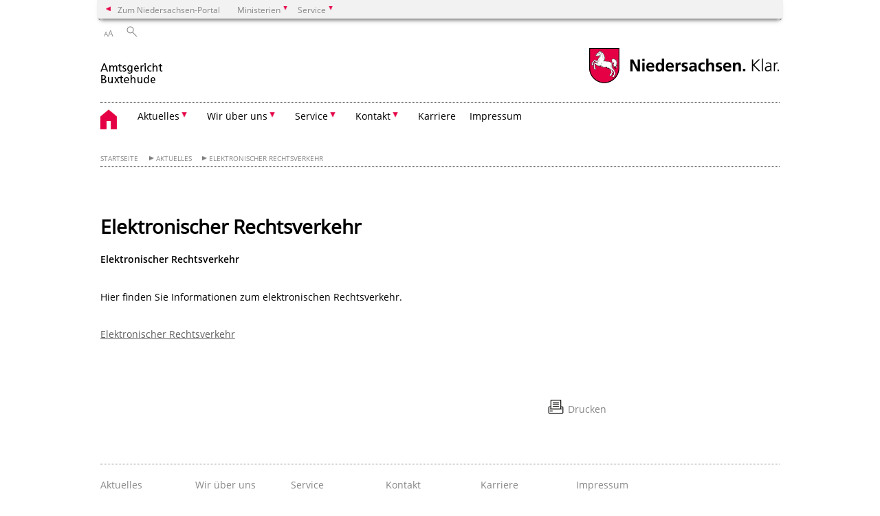

--- FILE ---
content_type: text/html; charset=UTF-8
request_url: https://amtsgericht-buxtehude.niedersachsen.de/startseite/aktuelles/elektronischer_rechtsverkehr/elektronischer-rechtsverkehr-161920.html
body_size: 28651
content:
        <!DOCTYPE html>
<html lang="de" prefix="og: http://ogp.me/ns#">
<head>
  <meta charset="utf-8">
  <meta name="viewport" content="width=device-width, initial-scale=.9">
  <meta http-equiv="X-UA-Compatible" content="IE=edge">
  <title>Elektronischer Rechtsverkehr | Amtsgericht Buxtehude</title>
  <meta name="title" content="Elektronischer Rechtsverkehr | Amtsgericht Buxtehude">
  <meta name="robots" content="index,follow">
  <meta name="generator" content="Enterprise Content Management by Powerslave: Liveserver">
  <meta name="language" content="de">
  <meta name="date" content="2018-02-23T13:11:02+01:00">
  <meta name="revisit-after" content="1 days">
  <link rel="canonical" href="https://amtsgericht-buxtehude.niedersachsen.de/startseite/aktuelles/elektronischer_rechtsverkehr/elektronischer-rechtsverkehr-161920.html">
  <meta name="keywords" content="Elektronischer Rechtsverkehr">
  <meta name="institution" content="66">
  <meta name="navigation" content="42858"><!-- include ccs based on color code -->
  <link rel="stylesheet" id="initcol" href="/assets/css/csscol0.css" type="text/css" media="all">
  <link rel="stylesheet" href="/assets/fonts/open-sans.css?v=1604497169" type="text/css">
  <link rel='stylesheet' href='/assets/js/fancybox/jquery.fancybox.css?v=1471354035' type='text/css'>
  <link rel='stylesheet' href='/assets/js/video-js-7.20.1/video-js.min.css?v=1657706794' type='text/css'>
  <link rel='stylesheet' id='initds2' href='/assets/css/ds2.css?v=1753091247' type='text/css' media='all'>
  <link rel="stylesheet" type="text/css" href="/assets/js/accessible-slick-1.0.1/slick/slick.min.css?v=1753091247">
  <link rel='stylesheet' id='fixes2' href='/assets/css/201612.css?v=1486543400' type='text/css' media='all'>
  <link rel='stylesheet' id='mobil' href='/assets/css/cssmobil.css?v=1613032835' type='text/css' media='screen and (max-width: 768px)'>
  <link rel='stylesheet' id='fixes' href='/assets/css/cssfixes.css?v=1684828951' type='text/css' media='all'>
  <link rel='stylesheet' id='faq' href='/assets/css/cssFaq.css?v=1688453644' type='text/css' media='all'>
  <style type="text/css">
  img.c1 {border:0}
  </style>
</head>
<body class="nojs desktop">
  <div class="wrapper">
    <div class="section headspec">
      <div class="headnav spec">
        <ul>
          <li class="">
            <div>
              <a href="https://www.niedersachsen.de" class="back2main" aria-label="zum Niedersachsen-Portal wechseln">Zum Niedersachsen-Portal</a>
            </div>
          </li>
          <li class="haschildren bcola0">
            <div>
              <span>Ministerien</span>
            </div>
            <ul class="l1">
              <li class="bcolb1"><a href="https://www.mp.niedersachsen.de" target="_blank" aria-label="zur Seite des Ministerpräsidenten wechseln (öffnet im neuen Fenster)">Ministerpräsident</a></li>
              <li class="bcolb1"><a href="https://www.stk.niedersachsen.de" target="_blank" aria-label="zur Staatskanzlei wechseln (öffnet im neuen Fenster)">Staatskanzlei</a></li>
              <li class="bcolb2"><a href="https://www.mi.niedersachsen.de" target="_blank" aria-label="zur Seite des Ministerium für Inneres und Sport wechseln (öffnet im neuen Fenster)">Ministerium für Inneres, Sport und Digitalisierung</a></li>
              <li class="bcolb3"><a href="https://www.mf.niedersachsen.de" target="_blank" aria-label="zur Seite des Finanzministerium wechseln (öffnet im neuen Fenster)">Finanzministerium</a></li>
              <li class="bcolb4"><a href="https://www.ms.niedersachsen.de" target="_blank" aria-label="zur Seite des Ministeriums für Soziales, Arbeit, Gesundheit und Gleichstellung wechseln (öffnet im neuen Fenster)">Ministerium für Soziales, Arbeit, Gesundheit und Gleichstellung</a></li>
              <li class="bcolb5"><a href="https://www.mwk.niedersachsen.de" target="_blank" aria-label="zur Seite des Ministerium für Wissenschaft und Kultur wechseln (öffnet im neuen Fenster)">Ministerium für Wissenschaft und Kultur</a></li>
              <li class="bcolb6"><a href="https://www.mk.niedersachsen.de" target="_blank" aria-label="zur Seite des Kultusministerium wechseln (öffnet im neuen Fenster)">Kultusministerium</a></li>
              <li class="bcolb7"><a href="https://www.mw.niedersachsen.de" target="_blank" aria-label="zur Seite des Ministerium für Wirtschaft, Verkehr, Bauen und Digitalisierung wechseln (öffnet im neuen Fenster)">Ministerium für Wirtschaft, Verkehr und Bauen</a></li>
              <li class="bcolb8"><a href="https://www.ml.niedersachsen.de" target="_blank" aria-label="zur Seite des Ministerium für Ernährung, Landwirtschaft und Verbraucherschutz wechseln (öffnet im neuen Fenster)">Ministerium für Ernährung, Landwirtschaft und Verbraucherschutz</a></li>
              <li class="bcolb9"><a href="https://www.mj.niedersachsen.de" target="_blank" aria-label="zur Seite des Justizministerium wechseln (öffnet im neuen Fenster)">Justizministerium</a></li>
              <li class="bcolb10"><a href="https://www.umwelt.niedersachsen.de" target="_blank" aria-label="zur Seite des Ministerium für Umwelt, Energie und Klimaschutz wechseln (öffnet im neuen Fenster)">Ministerium für Umwelt, Energie und Klimaschutz</a></li>
              <li class="bcolb0"><a href="https://www.mb.niedersachsen.de" target="_blank" aria-label="zur Seite des Ministerium für Bundes- und Europaangelegenheiten und Regionale Entwicklung wechseln (öffnet im neuen Fenster)">Ministerium für Bundes- und Europaangelegenheiten und Regionale Entwicklung</a></li>
            </ul>
          </li>
          <li class="haschildren bcola0">
            <div>
              <span>Service</span>
            </div>
            <ul class="l1">
              <li><a href="https://www.dienstleisterportal.niedersachsen.de" target="_blank" aria-label="zum Dienstleisterportal Niedersachsen wechseln (öffnet im neuen Fenster)">Dienstleisterportal Niedersachsen</a></li>
              <li><a href="https://www.service.niedersachsen.de" aria-label="zum Serviceportal Niedersachsen wechseln (öffnet im neuen Fenster)" target="_blank">Serviceportal Niedersachsen</a></li>
            </ul>
          </li>
        </ul>
      </div>
    </div>
    <div class="section headnav">
      <ul>
        <li class="haschildren bcola0 lngchng"></li>
        <li>
          <div>
            <span class="layoutchange1"><span>A</span>A</span>
          </div>
          <div class="suchbutton"></div>
        </li>
      </ul>
      <div class="search_form_wrapper">
        <form class="input group suche" action="/live/search.php" method="post">
          <input type="hidden" name="search" value="fulltext"> <input type="text" name="q" aria-label="Suche"> <button type="submit">Suchen</button>
        </form>
      </div>
    </div>
    <div class="section logorow">
      <a class="logoadd" href="https://amtsgericht-buxtehude.niedersachsen.de/startseite/" title="Link zur Startseite" aria-label="zurück zur Startseite"><img src="/assets/image/145081" border="0" alt=""></a> <a href="//www.niedersachsen.de" title="Link niedersachsen.de" class="home" aria-label="zum Niedersachsen-Portal wechseln"><img src="/assets/img/niedersachsen.png" width="222" height="55" class="ndslogo" alt="Niedersachsen Logo"></a> <span class="klar blink"><img src="/assets/img/klar.png" alt="Niedersachsen klar Logo"></span>
    </div>
    <div class="section menuerow group">
      <div class="mobinav">
        <a href="https://amtsgericht-buxtehude.niedersachsen.de/startseite/" class="home" aria-label="zur Startseite"></a>
        <div class="hamburg"></div>
        <div class="suchbuttonmobi"></div>
      </div>
      <div class="ds-menu2">
        <ul>
          <li class="home"><a href="https://amtsgericht-buxtehude.niedersachsen.de/startseite/" aria-label="zurück zur Startseite"></a></li>
          <li class="haschildren">
            <div>
              <span tabindex="0" role="button">Aktuelles</span>
            </div>
            <ul class="l1">
              <li><a href="https://amtsgericht-buxtehude.niedersachsen.de/startseite/aktuelles/" target="_self">Übersicht</a></li>
              <li class=""><a href="https://amtsgericht-buxtehude.niedersachsen.de/startseite/aktuelles/pressesprecher/pressesprecher-186462.html" target="_self">Pressesprecher</a></li>
              <li class=""><a href="https://amtsgericht-buxtehude.niedersachsen.de/startseite/aktuelles/presseinformationen/" target="_self">Presseinformationen</a></li>
              <li class=""><a href="https://amtsgericht-buxtehude.niedersachsen.de/startseite/aktuelles/zwangsversteigerungen/zwangsversteigerungen-amtsgericht-buxtehude-59455.html" target="_self">Zwangsversteigerungen</a></li>
              <li class=""><a href="https://amtsgericht-buxtehude.niedersachsen.de/startseite/aktuelles/elektronischer_rechtsverkehr/elektronischer-rechtsverkehr-161920.html" target="_self">Elektronischer Rechtsverkehr</a></li>
            </ul>
          </li>
          <li class="haschildren">
            <div>
              <span tabindex="0" role="button">Wir über uns</span>
            </div>
            <ul class="l1">
              <li><a href="https://amtsgericht-buxtehude.niedersachsen.de/startseite/wir_uber_uns/" target="_self">Übersicht</a></li>
              <li class=""><a href="https://amtsgericht-buxtehude.niedersachsen.de/startseite/wir_uber_uns/grusswort/allgemeines-gruwort-59446.html" target="_self">Grußwort</a></li>
              <li class=""><a href="https://amtsgericht-buxtehude.niedersachsen.de/startseite/wir_uber_uns/behorden_und_geschaftsleitung/" target="_self">Behörden- und Geschäftsleitung</a></li>
              <li class=""><a href="https://amtsgericht-buxtehude.niedersachsen.de/startseite/wir_uber_uns/aufgaben_des_gerichts/aufgaben-des-amtsgerichts-buxtehude-59448.html" target="_self">Aufgaben des Gerichts</a></li>
              <li class=""><a href="https://amtsgericht-buxtehude.niedersachsen.de/startseite/wir_uber_uns/telefonverzeichnis/ansprechpartner-201256.html" target="_self">Telefonverzeichnis</a></li>
              <li class="haschildren">
                <div>
                  <span tabindex="0" role="button">Zuständigkeit</span>
                </div>
                <ul class="l2">
                  <li><a href="https://amtsgericht-buxtehude.niedersachsen.de/startseite/wir_uber_uns/zustandigkeit/" target="_self">Zuständigkeit</a></li>
                  <li class=""><a href="https://amtsgericht-buxtehude.niedersachsen.de/startseite/wir_uber_uns/zustandigkeit/zustandigkeiten_des_gerichts/zustandigkeiten-173028.html" target="_self">Zuständigkeiten des Gerichts</a></li>
                </ul>
              </li>
              <li class=""><a href="https://amtsgericht-buxtehude.niedersachsen.de/startseite/wir_uber_uns/geschaftsverteilung_richter/" target="_self">Geschäftsverteilung Richter</a></li>
              <li class=""><a href="https://amtsgericht-buxtehude.niedersachsen.de/startseite/wir_uber_uns/gerichtsvollzieher/gerichtsvollzieher-bei-dem-amtsgericht-buxtehude-59461.html" target="_self">Gerichtsvollzieher</a></li>
              <li class=""><a href="https://amtsgericht-buxtehude.niedersachsen.de/startseite/wir_uber_uns/mediation/" target="_self">Mediation</a></li>
              <li class="haschildren">
                <div>
                  <span tabindex="0" role="button">Datenschutz</span>
                </div>
                <ul class="l2">
                  <li><a href="https://amtsgericht-buxtehude.niedersachsen.de/startseite/wir_uber_uns/datenschutz/" target="_self">Übersicht</a></li>
                  <li class=""><a href="https://amtsgericht-buxtehude.niedersachsen.de/startseite/wir_uber_uns/datenschutz/datenschutzerklarungen/" target="_self">Datenschutzerklärungen</a></li>
                  <li class=""><a href="https://amtsgericht-buxtehude.niedersachsen.de/startseite/wir_uber_uns/datenschutz/datenschutzbeauftragter_der_behorde/datenschutzbeauftragter-der-behoerde-166167.html" target="_self">Datenschutzbeauftragter der Behörde</a></li>
                </ul>
              </li>
              <li class=""><a href="https://amtsgericht-buxtehude.niedersachsen.de/startseite/wir_uber_uns/sitemap/" target="_self">Sitemap</a></li>
            </ul>
          </li>
          <li class="haschildren">
            <div>
              <span tabindex="0" role="button">Service</span>
            </div>
            <ul class="l1">
              <li><a href="https://amtsgericht-buxtehude.niedersachsen.de/startseite/service/" target="_self">Übersicht</a></li>
              <li class=""><a href="https://amtsgericht-buxtehude.niedersachsen.de/startseite/service/mein_justizpostfach/mein-justizpostfach-240023.html" target="_self">Mein Justizpostfach</a></li>
              <li class=""><a href="https://amtsgericht-buxtehude.niedersachsen.de/startseite/service/barrierefreiheit/barrierefreiheit-174085.html" target="_self">Barrierefreiheit</a></li>
              <li class=""><a href="https://amtsgericht-buxtehude.niedersachsen.de/startseite/service/ratgeber_der_justiz/-59445.html" target="_self">Ratgeber der Justiz</a></li>
              <li class=""><a href="https://amtsgericht-buxtehude.niedersachsen.de/startseite/service/schiedsverfahren/der-aussergerichtlich-weg-zur-streitbeilegung-235740.html" target="_self">Schiedsverfahren</a></li>
              <li class=""><a href="https://amtsgericht-buxtehude.niedersachsen.de/startseite/service/ausbildung_berufe/ausbildungberufe-59456.html" target="_self">Ausbildung/Berufe</a></li>
              <li class=""><a href="https://amtsgericht-buxtehude.niedersachsen.de/startseite/service/beratungshilfe_online/beratungshilfe-online-235559.html" target="_self">Beratungshilfe Online</a></li>
              <li class=""><a href="https://amtsgericht-buxtehude.niedersachsen.de/startseite/service/formular_service/formulare-59444.html" target="_self">Formular-Service</a></li>
              <li class=""><a href="https://amtsgericht-buxtehude.niedersachsen.de/startseite/service/rechtsanwalte/rechtsanwaltsliste-59449.html" target="_self">Rechtsanwälte</a></li>
              <li class=""><a href="https://amtsgericht-buxtehude.niedersachsen.de/startseite/service/grundbuchauszug/grundbuchauszug-194226.html" target="_self">Grundbuchauszug</a></li>
              <li class=""><a href="https://amtsgericht-buxtehude.niedersachsen.de/startseite/service/niedersachsische_gesetze_und_verordnungen/-59434.html" target="_self">Niedersächsische Gesetze und Verordnungen</a></li>
              <li class=""><a href="https://amtsgericht-buxtehude.niedersachsen.de/startseite/service/rechtsprechungsdatenbank/" target="_self">Rechtsprechungsdatenbank</a></li>
              <li class=""><a href="https://amtsgericht-buxtehude.niedersachsen.de/startseite/service/sitemap/" target="_self">Sitemap</a></li>
            </ul>
          </li>
          <li class="haschildren">
            <div>
              <span tabindex="0" role="button">Kontakt</span>
            </div>
            <ul class="l1">
              <li><a href="https://amtsgericht-buxtehude.niedersachsen.de/startseite/kontakt/" target="_self">Kontakt</a></li>
              <li class=""><a href="https://amtsgericht-buxtehude.niedersachsen.de/startseite/kontakt/offnungszeiten/offnungszeiten-59432.html" target="_self">Öffnungszeiten</a></li>
              <li class=""><a href="https://amtsgericht-buxtehude.niedersachsen.de/startseite/kontakt/ansprechpartner/ansprechpartner-59460.html" target="_self">Ansprechpartner</a></li>
              <li class=""><a href="https://amtsgericht-buxtehude.niedersachsen.de/startseite/kontakt/wegbeschreibung/wegbeschreibung-59433.html" target="_self">Wegbeschreibung</a></li>
            </ul>
          </li>
          <li class=""><a href="https://amtsgericht-buxtehude.niedersachsen.de/startseite/karriere/" target="_self">Karriere</a></li>
          <li class=""><a href="https://amtsgericht-buxtehude.niedersachsen.de/startseite/impressum/" target="_self">Impressum</a></li>
          <li class="monly bildrechte"><a href="https://www.niedersachsen.de/bildrechte" class="showbildrechte" aria-label="Bildrechte">Bildrechte</a></li>
          <li class="monly"><a href="https://amtsgericht-buxtehude.niedersachsen.de/startseite/wir_uber_uns/datenschutz/datenschutzerklarungen/datenschutzerklaerung-verwaltung-gem-dsgvo-164695.html">Datenschutz</a></li>
        </ul>
        <div class="close clip bcol0 bcolb0"></div>
      </div>
    </div>
    <div class="maincontent group">
      <div class="section breadcrumb group with_line">
        <ul>
          <li><a href="https://amtsgericht-buxtehude.niedersachsen.de/startseite/" target="_self">Startseite</a></li>
          <li><a href="https://amtsgericht-buxtehude.niedersachsen.de/startseite/aktuelles/" target="_self">Aktuelles</a></li>
          <li><a href="https://amtsgericht-buxtehude.niedersachsen.de/startseite/aktuelles/elektronischer_rechtsverkehr/elektronischer-rechtsverkehr-161920.html" target="_self">Elektronischer Rechtsverkehr</a></li>
        </ul>
      </div>
      <div class="section group">
        <div class="col span4of4 naviadd">
          <ul></ul>
        </div>
      </div>
      <div class="content wrap4of4">
        <div class="group main span3of4">
          <div class="group section noline span3of4 ftext">
            <!-- article start -->
            <div id="articleContent_161920" class="articleContent">
              <h1 class="margt0">Elektronischer Rechtsverkehr</h1><!-- blockobject_html -->
              <div class="group section noline span3of4">
                <p><b>Elektronischer Rechtsverkehr</b></p>
                <p><br></p>
                <p>Hier finden Sie Informationen zum elektronischen Rechtsverkehr.</p>
                <p><br></p><!-- $link_0(undefined) HTML{ --><a href="https://www.mj.niedersachsen.de/startseite/themen/programm_ejuni_elektronische_justiz_niedersachsen/mjelektronischer_rechtsverkehr/elektronischer-rechtsverkehr-160547.html" target="_self">Elektronischer Rechtsverkehr</a><!-- }HTML -->
              </div>
            </div><!-- article end -->
          </div>
          <div class="teilerzeile">
            <a href="" id="print" class="drucken">Drucken</a>
          </div>
        </div>
        <div class="group complementary span1of4">
          <div class="group section"></div>
        </div>
      </div>
    </div>
    <div class="footer group" role="navigation">
      <ul>
        <li>
          <a href="https://amtsgericht-buxtehude.niedersachsen.de/startseite/aktuelles/">Aktuelles</a>
          <ul>
            <li><a href="https://amtsgericht-buxtehude.niedersachsen.de/startseite/aktuelles/pressesprecher/pressesprecher-186462.html">Pressesprecher</a></li>
            <li><a href="https://amtsgericht-buxtehude.niedersachsen.de/startseite/aktuelles/presseinformationen/">Presseinformationen</a></li>
            <li><a href="https://amtsgericht-buxtehude.niedersachsen.de/startseite/aktuelles/zwangsversteigerungen/zwangsversteigerungen-amtsgericht-buxtehude-59455.html">Zwangsversteigerungen</a></li>
            <li><a href="https://amtsgericht-buxtehude.niedersachsen.de/startseite/aktuelles/elektronischer_rechtsverkehr/elektronischer-rechtsverkehr-161920.html">Elektronischer Rechtsverkehr</a></li>
          </ul>
        </li>
        <li>
          <a href="https://amtsgericht-buxtehude.niedersachsen.de/startseite/wir_uber_uns/">Wir über uns</a>
          <ul>
            <li><a href="https://amtsgericht-buxtehude.niedersachsen.de/startseite/wir_uber_uns/grusswort/allgemeines-gruwort-59446.html">Grußwort</a></li>
            <li><a href="https://amtsgericht-buxtehude.niedersachsen.de/startseite/wir_uber_uns/behorden_und_geschaftsleitung/">Behörden- und Geschäftsleitung</a></li>
            <li><a href="https://amtsgericht-buxtehude.niedersachsen.de/startseite/wir_uber_uns/aufgaben_des_gerichts/aufgaben-des-amtsgerichts-buxtehude-59448.html">Aufgaben des Gerichts</a></li>
            <li><a href="https://amtsgericht-buxtehude.niedersachsen.de/startseite/wir_uber_uns/telefonverzeichnis/ansprechpartner-201256.html">Telefonverzeichnis</a></li>
            <li><a href="https://amtsgericht-buxtehude.niedersachsen.de/startseite/wir_uber_uns/zustandigkeit/">Zuständigkeit</a></li>
            <li><a href="https://amtsgericht-buxtehude.niedersachsen.de/startseite/wir_uber_uns/geschaftsverteilung_richter/">Geschäftsverteilung Richter</a></li>
            <li><a href="https://amtsgericht-buxtehude.niedersachsen.de/startseite/wir_uber_uns/gerichtsvollzieher/gerichtsvollzieher-bei-dem-amtsgericht-buxtehude-59461.html">Gerichtsvollzieher</a></li>
            <li><a href="https://amtsgericht-buxtehude.niedersachsen.de/startseite/wir_uber_uns/mediation/">Mediation</a></li>
            <li><a href="https://amtsgericht-buxtehude.niedersachsen.de/startseite/wir_uber_uns/datenschutz/">Datenschutz</a></li>
            <li><a href="https://amtsgericht-buxtehude.niedersachsen.de/startseite/wir_uber_uns/sitemap/">Sitemap</a></li>
          </ul>
        </li>
        <li>
          <a href="https://amtsgericht-buxtehude.niedersachsen.de/startseite/service/">Service</a>
          <ul>
            <li><a href="https://amtsgericht-buxtehude.niedersachsen.de/startseite/service/mein_justizpostfach/mein-justizpostfach-240023.html">Mein Justizpostfach</a></li>
            <li><a href="https://amtsgericht-buxtehude.niedersachsen.de/startseite/service/barrierefreiheit/barrierefreiheit-174085.html">Barrierefreiheit</a></li>
            <li><a href="https://amtsgericht-buxtehude.niedersachsen.de/startseite/service/ratgeber_der_justiz/-59445.html">Ratgeber der Justiz</a></li>
            <li><a href="https://amtsgericht-buxtehude.niedersachsen.de/startseite/service/schiedsverfahren/der-aussergerichtlich-weg-zur-streitbeilegung-235740.html">Schiedsverfahren</a></li>
            <li><a href="https://amtsgericht-buxtehude.niedersachsen.de/startseite/service/ausbildung_berufe/ausbildungberufe-59456.html">Ausbildung/Berufe</a></li>
            <li><a href="https://amtsgericht-buxtehude.niedersachsen.de/startseite/service/beratungshilfe_online/beratungshilfe-online-235559.html">Beratungshilfe Online</a></li>
            <li><a href="https://amtsgericht-buxtehude.niedersachsen.de/startseite/service/formular_service/formulare-59444.html">Formular-Service</a></li>
            <li><a href="https://amtsgericht-buxtehude.niedersachsen.de/startseite/service/rechtsanwalte/rechtsanwaltsliste-59449.html">Rechtsanwälte</a></li>
            <li><a href="https://amtsgericht-buxtehude.niedersachsen.de/startseite/service/grundbuchauszug/grundbuchauszug-194226.html">Grundbuchauszug</a></li>
            <li><a href="https://amtsgericht-buxtehude.niedersachsen.de/startseite/service/niedersachsische_gesetze_und_verordnungen/-59434.html">Niedersächsische Gesetze und Verordnungen</a></li>
            <li><a href="https://amtsgericht-buxtehude.niedersachsen.de/startseite/service/rechtsprechungsdatenbank/">Rechtsprechungsdatenbank</a></li>
            <li><a href="https://amtsgericht-buxtehude.niedersachsen.de/startseite/service/sitemap/">Sitemap</a></li>
          </ul>
        </li>
        <li>
          <a href="https://amtsgericht-buxtehude.niedersachsen.de/startseite/kontakt/">Kontakt</a>
          <ul>
            <li><a href="https://amtsgericht-buxtehude.niedersachsen.de/startseite/kontakt/offnungszeiten/offnungszeiten-59432.html">Öffnungszeiten</a></li>
            <li><a href="https://amtsgericht-buxtehude.niedersachsen.de/startseite/kontakt/ansprechpartner/ansprechpartner-59460.html">Ansprechpartner</a></li>
            <li><a href="https://amtsgericht-buxtehude.niedersachsen.de/startseite/kontakt/wegbeschreibung/wegbeschreibung-59433.html">Wegbeschreibung</a></li>
          </ul>
        </li>
        <li>
          <a href="https://amtsgericht-buxtehude.niedersachsen.de/startseite/karriere/">Karriere</a>
          <ul></ul>
        </li>
        <li>
          <a href="https://amtsgericht-buxtehude.niedersachsen.de/startseite/impressum/">Impressum</a>
          <ul></ul>
        </li>
      </ul>
      <div class="section logorow">
        <span class="klar blink"><img src="/assets/img/klar.png" alt="Niedersachsen klar Logo"></span> <a href="//www.niedersachsen.de" title="Link niedersachsen.de" class="home" aria-label="zum Niedersachsen-Portal wechseln"><img src="/assets/img/niedersachsen.png" width="222" height="55" class="ndslogo" alt="Niedersachsen Logo"></a>
      </div>
    </div>
  </div>
  <div class="group seitenende fullwrapper">
    <div class="content span4of4">
      <div class="group main span3of4">
        <a href="/bildrechte" class="showbildrechte" aria-label="Bildrechte">Bildrechte</a> <a href="https://amtsgericht-buxtehude.niedersachsen.de/startseite/wir_uber_uns/datenschutz/datenschutzerklarungen/datenschutzerklaerung-verwaltung-gem-dsgvo-164695.html" aria-label="Datenschutz">Datenschutz</a> <a href="https://amtsgericht-buxtehude.niedersachsen.de/startseite/kontakt/ansprechpartner-59460.html" title="Link zur Kontaktseite" aria-label="Kontakt">Kontakt</a> <a href="https://amtsgericht-buxtehude.niedersachsen.de/startseite/wir_uber_uns/sitemap/" title="Link zur Übersicht" aria-label="Inhaltsverzeichnis">Inhaltsverzeichnis</a> <a href="https://amtsgericht-buxtehude.niedersachsen.de/startseite/kontakt/barrierefreiheit-192805.html" title="Link zur 'Erklärung zur Barrierefreiheit'" aria-label="Erklärung zur Barrierefreiheit">Barrierefreiheit</a>
      </div>
      <div class="group complementary span1of4">
        <div class="totop">
          zum Seitenanfang
        </div>
        <div class="changecss mobil">
          <span>zur mobilen Ansicht wechseln</span>
        </div>
      </div>
    </div>
  </div>
  <ul class="mobitools">
    <li class="haschildren mobitools">
      <div>
        <span>Einstellungen</span>
      </div>
      <ul class="l1">
        <li>
          <div class="changecss desktop">
            <span>zur Desktopansicht wechseln</span>
          </div>
        </li>
      </ul>
    </li>
  </ul>
  <script type="text/javascript">
        var _paq = _paq || [];
        _paq.push(['disableCookies']);
        _paq.push(['disableBrowserFeatureDetection']);
        _paq.push(['setDownloadClasses', "download"]);
        _paq.push(['setLinkClasses', "extern"]);
        _paq.push(['setDocumentTitle', "Elektronischer Rechtsverkehr"]);
                  _paq.push(['setCustomVariable','4','Artikel-ID','161920']);
          _paq.push(['setCustomVariable','3','Artikel','Elektronischer Rechtsverkehr']);
                _paq.push(['setCustomVariable','5','Liveserver','']);
        // track it!
        _paq.push(['trackPageView']);
        _paq.push(['enableLinkTracking']);
        //but without cookies please
        // now reset custom variables,
        // on the next track-event the variables wil be removed
        _paq.push(['deleteCustomVariable','5','page']);
        _paq.push(['deleteCustomVariable','4','page']);
        _paq.push(['deleteCustomVariable','3','page']);
        _paq.push(['deleteCustomVariable','2','page']);
        _paq.push(['deleteCustomVariable','1','page']);
        (function() {
            var u = "/";
            _paq.push(['setTrackerUrl', u+'piwik.php']);
            _paq.push(['setSiteId', 66]);
            var d=document, g=d.createElement('script'), s=d.getElementsByTagName('script')[0];
            g.type='application/javascript'; g.async=true; g.defer=true; g.src=u+'piwik.php'; s.parentNode.insertBefore(g,s);
        })();
  </script> <noscript><img src="/piwik.php?idsite=66&rec=1&action_name=Elektronischer Rechtsverkehr" class="c1" alt=""></noscript> <!-- End Piwik Code -->
   
  <script src="/assets/js/jquery-3.4.1.min.js"></script> 
  <script src="/assets/js/ds.js?v=1583755880"></script> 
  <script src="/assets/js/dscontentcarousel.js?ver=160307-1"></script> 
  <script src="/assets/js/accessible-slick-1.0.1/slick/slick.min.js"></script> 
  <script src="/assets/js/jquery.rwdImageMaps.min.js"></script> 
  <script src="/assets/js/iframeZoom.js"></script> 
  <script src="/assets/js/datatable/datatables.min.js"></script> 
  <script src="/assets/js/tabfocus.js"></script> 
  <script src="/assets/js/fancybox/jquery.fancybox.pack.js"></script> 
  <script src="/assets/js/video-js-7.20.1/video.min.js"></script> 
  <script src="/assets/js/fds.live.js?v=1753091247"></script> 
  <script>

        $(document).ready(function ($) {
                // do stuff when DOM is ready
                fds.init();
        });
  </script>
</body>
</html>    
